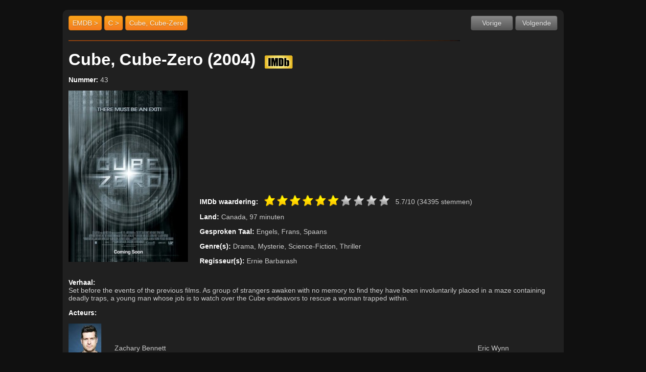

--- FILE ---
content_type: text/html
request_url: http://dvd.onshuisje.nl/movies/43.htm
body_size: 1342
content:
<!DOCTYPE html>
<html>
<head>
    <meta http-equiv="Content-Type" content="text/html; charset=iso-8859-1" />
    <title>43 - Cube, Cube-Zero (2004)</title>
    <link href="../emdb.css" rel="stylesheet" type="text/css" />
</head>
<body>
    <div class="container">
        <div>
            <a href="../index.htm" class="button button-orange">EMDB &gt;</a>
            
            <a href="../index.htm#movies-c" class="button button-orange">C &gt;</a>
            <a href="43.htm" class="button button-orange">Cube, Cube-Zero</a>
            <div class="float-right">
                <a href="./42.htm" class="button button-gray min-70">Vorige</a>
                <a href="./44.htm" class="button button-gray min-70">Volgende</a>
            </div>
        </div>
        <img class="bar" src="../gif/bar_orange_black.jpg" alt="bar orange to black" />
        <div class="title">Cube, Cube-Zero  (2004)&nbsp;&nbsp;<a href="http://www.imdb.com/title/tt0377713"><img class="imdblink" src="../gif/imdb.gif" alt="link to Cube, Cube-Zero on IMDb" align="absbottom" /></a>&nbsp;&nbsp;</div>
        <div><p><b>Nummer:</b> 43</p></div>
        <div class="top-left"><img class="cover" src="../covers/000064.jpg" alt="poster Cube, Cube-Zero" /></div>
        <div class="top-right">
            
            <p>
                <div class="star-text"><b>IMDb waardering:</b></div>
                <div class="star-stars"><img class="star" src="../gif/goldstar.gif" alt="star" />
<img class="star" src="../gif/goldstar.gif" alt="star" />
<img class="star" src="../gif/goldstar.gif" alt="star" />
<img class="star" src="../gif/goldstar.gif" alt="star" />
<img class="star" src="../gif/goldstar.gif" alt="star" />
<img class="star" src="../gif/goldstar.gif" alt="star" />
<img class="star" src="../gif/graystar.gif" alt="star" />
<img class="star" src="../gif/graystar.gif" alt="star" />
<img class="star" src="../gif/graystar.gif" alt="star" />
<img class="star" src="../gif/graystar.gif" alt="star" />
</div>
                <div class="star-text">5.7/10  (34395 stemmen)</div>
            </p>
            
            
            
            <p><b>Land:</b> Canada, 97 minuten</p>
            <p><b>Gesproken Taal:</b> Engels, Frans, Spaans</p>
            <p><b>Genre(s):</b> Drama, Mysterie, Science-Fiction, Thriller</p>
            <p><b>Regisseur(s):</b> Ernie Barbarash</p>
        </div>
        <div>
            <p>
                <b>Verhaal:</b><br>Set before the events of the previous films. As group of strangers awaken with no memory to find they have been involuntarily placed in a maze containing deadly traps, a young man whose job is to watch over the Cube endeavors to rescue a woman trapped within.
            </p>
            <p>
            <b>Acteurs:</b><br>
            
            <section class="actor-paragraph">
                <span class="actor-image-container">
                    <a href="https://www.imdb.com/name/nm0072124"><img class="actor-image" src="../actors/0072124.jpg" alt="photo Zachary Bennett" /></a>
                </span>
                <span class="actor-name">Zachary Bennett</span>
                <span class="character-name">Eric Wynn</span>
            </section>
            

            <section class="actor-paragraph">
                <span class="actor-image-container">
                    <a href="https://www.imdb.com/name/nm0399126"><img class="actor-image" src="../actors/0399126.jpg" alt="photo David Huband" /></a>
                </span>
                <span class="actor-name">David Huband</span>
                <span class="character-name">Dodd</span>
            </section>
            

            <section class="actor-paragraph">
                <span class="actor-image-container">
                    <a href="https://www.imdb.com/name/nm0601890"><img class="actor-image" src="../actors/0601890.jpg" alt="photo Stephanie Moore" /></a>
                </span>
                <span class="actor-name">Stephanie Moore</span>
                <span class="character-name">Cassandra Rains</span>
            </section>
            

            <section class="actor-paragraph">
                <span class="actor-image-container">
                    <a href="https://www.imdb.com/name/nm0730045"><img class="actor-image" src="../actors/0730045.jpg" alt="photo Martin Roach" /></a>
                </span>
                <span class="actor-name">Martin Roach</span>
                <span class="character-name">Robert P. Haskell</span>
            </section>
            

            <section class="actor-paragraph">
                <span class="actor-image-container">
                    <a href="https://www.imdb.com/name/nm0370049"><img class="actor-image" src="../actors/0370049.jpg" alt="photo Terri Hawkes" /></a>
                </span>
                <span class="actor-name">Terri Hawkes</span>
                <span class="character-name">Jellico</span>
            </section>
            

            </p>
            <p><b>Drager:</b> Onbekend, </p>
            
            
            
            <p><b>Uitgeleend:</b> Nee</p>
            <p><b>Beeldverhouding:</b> 1.85:1</p>
        </div>
    </div>
    <div class="footer">
        <p>Gemaakt met EMDB V3.50 (C) 2005-2019. Geen rechten voorbehouden ;-)</p>
    </div>
</body>
</html>


--- FILE ---
content_type: text/css
request_url: http://dvd.onshuisje.nl/emdb.css
body_size: 1567
content:
body {
    font-family: Century Gothic, sans-serif;
    font-size: 14px; 
    color: #CCCCCC;
    background: #101010;
    margin: 0;
}

.container {
    margin: 20px auto;
    width: 1000px;
    padding: 12px;
    border-radius: 10px;
    background: #202020;
}

.float-right {
    float: right;
}

a.min-70.button:link {
    min-width: 70px;
}

.footer {
    width: 100%;
    background: #505050;
    color:#999999;
    padding: 20px;
    text-align: center;
    font-family: Verdana;
    font-size: 10px;  
}

b {
    font-family: Verdana, Geneva, sans-serif;
    font-weight: bold;
    font-size: 14px; 
    color: white;
}

.title { 
    font-family: Tahoma, Geneva, sans-serif;
    font-size: 34px; 
    font-weight: bold; 
    color: white; 
}   

.header-orange {
    font-family: Georgia, Serif;
    font-size: 22px; 
    color: #FF6600;
    color: #EF7F2F;
    font-weight: bold;
    margin: 8px 0;
}

.star-text {
    display: inline-block;
    vertical-align: middle;
}
.star-stars {
    display: inline-block;
    vertical-align: middle;
    margin: 0 8px;
}

.link-gray a:link    {  color:#CCCCCC; text-decoration:none; }
.link-gray a:visited {  color:#CCCCCC; text-decoration:none; }
.link-gray a:active  {  color:#CCCCCC; text-decoration:none; }
.link-gray a:hover   {  color:#FFFFFF; text-decoration:none; }

img.star {
    margin: -4px -1px;
}

img.bar{ 
    border: 0; 
    width: 80%;
    opacity: 0.5;
    height: 2px;  
    padding-top: 15px; 
    padding-bottom: 15px;
}

img.cover { border: 0; }

a.button, a.button:visited, a.button:link {
    display: inline-block;
	outline: none;
	cursor: pointer;
	text-align: center;
	text-decoration: none;
    font-family: "Helvetica Neue",Helvetica,Arial,sans-serif;
    font-size: 14px;
    font-weight: normal;
    padding: 6px 7px;
    min-width: 9px;
    margin-right: 1px;
    margin-bottom: 5px;
	text-shadow: 0 1px 1px rgba(0,0,0,.3);
	-webkit-border-radius: .5em; 
	-moz-border-radius: .5em;
	border-radius: .5em;
    border-radius: 4px;
	-webkit-box-shadow: 0 1px 2px rgba(0,0,0,.2);
	-moz-box-shadow: 0 1px 2px rgba(0,0,0,.2);
	box-shadow: 0 1px 2px rgba(0,0,0,.2);
}

.button:hover, .button:focus {
    text-decoration: none;
}

img.home {
    float: right;
    width: 20px;
    height: 20px;
    opacity: 0.3;
}

img.home:hover {
    opacity: 0.8;
}

.top-left {
    display: inline-block;
    width: auto;
    overflow: hidden;
    margin-right: 20px;
}

.top-right {
    display: inline-block;
    width: auto;
}

.actor-image-container {
    width: 90px;
    display: inline-block;
}

.actor-image {
    margin-bottom: 8px;
}

.actor-name {
    line-height: 100px;
    display: inline-block;
    vertical-align: top;
}

.character-name {
    line-height: 100px;
    display: inline-block;
    float: right;
    margin-right: 100px;
}

a.button-orange {
    color: #fff;
    color: #fef4e9;
	border: solid 1px #da7c0c;
    background: #f47a20; /* Old browsers */
    background: -moz-linear-gradient(top, #faa51a 0%, #f47a20 100%); /* FF3.6+ */
    background: -webkit-gradient(linear, left top, left bottom, color-stop(0%,#faa51a), color-stop(100%,#f47a20)); /* Chrome,Safari4+ */
    background: -webkit-linear-gradient(top, #faa51a 0%,#f47a20 100%); /* Chrome10+,Safari5.1+ */
    background: -o-linear-gradient(top, #faa51a 0%,#f47a20 100%); /* Opera11.10+ */
    background: -ms-linear-gradient(top, #faa51a 0%,#f47a20 100%); /* IE10+ */
    filter: progid:DXImageTransform.Microsoft.gradient( startColorstr='#faa51a', endColorstr='#f47a20',GradientType=0 ); /* IE6-9 */
    background: linear-gradient(top, #faa51a 0%,#3a8fb6 100%); /* W3C */
    text-shadow: 0 1px 1px rgba(0,0,0,0.25);
}

a.button-orange:hover {
	background: #f47c20;
	background: -webkit-gradient(linear, left top, left bottom, from(#f88e11), to(#f06015));
	background: -moz-linear-gradient(top,  #f88e11,  #f06015);
	filter:  progid:DXImageTransform.Microsoft.gradient(startColorstr='#f88e11', endColorstr='#f06015');
}

a.button-orange:active {
	color: #fcd3a5;
	background: -webkit-gradient(linear, left top, left bottom, from(#f47a20), to(#faa51a));
	background: -moz-linear-gradient(top,  #f47a20,  #faa51a);
	filter:  progid:DXImageTransform.Microsoft.gradient(startColorstr='#f47a20', endColorstr='#faa51a');
}

.button-gray {
	color: #e9e9e9;
	border: solid 1px #555;
	background: #6e6e6e;
	background: -webkit-gradient(linear, left top, left bottom, from(#888), to(#575757));
	background: -moz-linear-gradient(top,  #888,  #575757);
	filter:  progid:DXImageTransform.Microsoft.gradient(startColorstr='#888888', endColorstr='#575757');
}
.button-gray:hover {
	background: #616161;
	background: -webkit-gradient(linear, left top, left bottom, from(#757575), to(#4b4b4b));
	background: -moz-linear-gradient(top,  #757575,  #4b4b4b);
	filter:  progid:DXImageTransform.Microsoft.gradient(startColorstr='#757575', endColorstr='#4b4b4b');
}
.button-gray:active {
	color: #afafaf;
	background: -webkit-gradient(linear, left top, left bottom, from(#575757), to(#888));
	background: -moz-linear-gradient(top,  #575757,  #888);
	filter:  progid:DXImageTransform.Microsoft.gradient(startColorstr='#575757', endColorstr='#888888');
}

ul.movie-list {
    list-style-type: none;
    -webkit-padding-start: 16px;
}

ul.movie-list > li {
    margin-bottom: 3px;
}

ul.movie-list > li.thumbnail {
    display: -moz-inline-stack;
    display: inline-block;
    *display: inline;
    width: 240px;
    max-width: 240px;
    overflow: hidden;
    //border: 1px solid lightgray;
    text-align: center;
    margin: 8px 0;
    vertical-align: top;
}

ul.movie-list > li.thumbnail .thumbnail-text {
    margin: 4px 0 8px 0;
}

.spacer-top8 {
    margin-top: 8px;
}
.spacer-right20 {
    margin-right: 40px;
}
